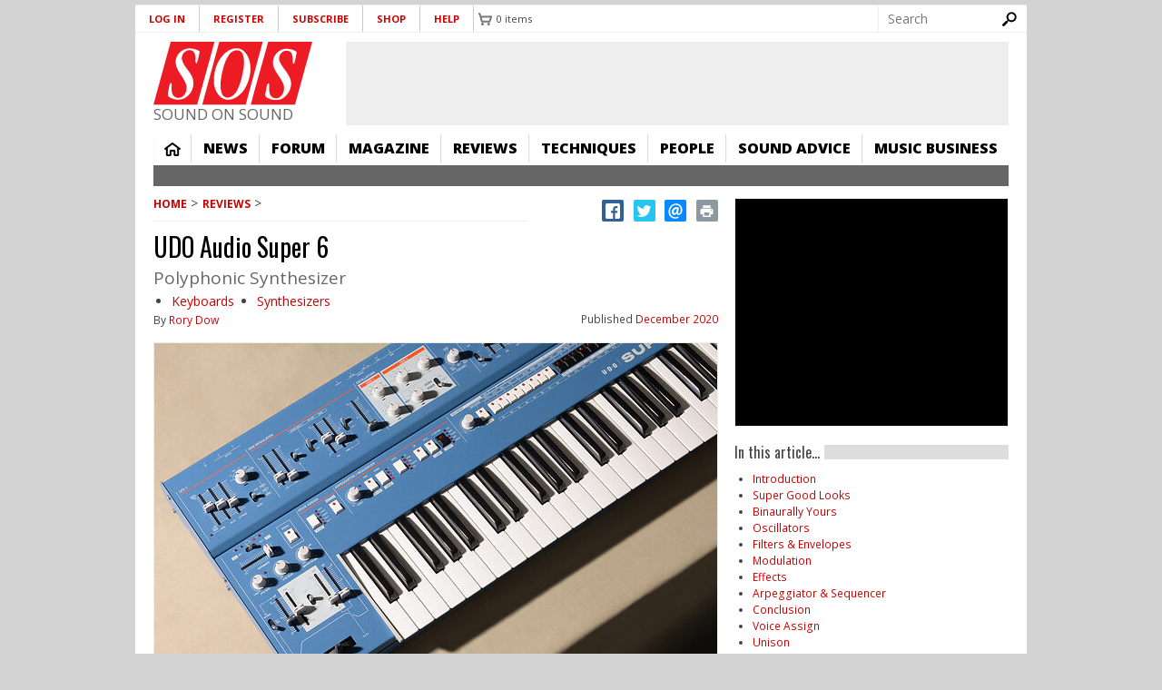

--- FILE ---
content_type: text/html; charset=utf-8
request_url: https://www.google.com/recaptcha/api2/aframe
body_size: 265
content:
<!DOCTYPE HTML><html><head><meta http-equiv="content-type" content="text/html; charset=UTF-8"></head><body><script nonce="9WafUht8tqBpDU5ly1noFw">/** Anti-fraud and anti-abuse applications only. See google.com/recaptcha */ try{var clients={'sodar':'https://pagead2.googlesyndication.com/pagead/sodar?'};window.addEventListener("message",function(a){try{if(a.source===window.parent){var b=JSON.parse(a.data);var c=clients[b['id']];if(c){var d=document.createElement('img');d.src=c+b['params']+'&rc='+(localStorage.getItem("rc::a")?sessionStorage.getItem("rc::b"):"");window.document.body.appendChild(d);sessionStorage.setItem("rc::e",parseInt(sessionStorage.getItem("rc::e")||0)+1);localStorage.setItem("rc::h",'1769059487715');}}}catch(b){}});window.parent.postMessage("_grecaptcha_ready", "*");}catch(b){}</script></body></html>

--- FILE ---
content_type: application/javascript; charset=utf-8
request_url: https://fundingchoicesmessages.google.com/f/AGSKWxU69ZtdZhiacjtsqqBjZKGMxUnfkKMG0h9sia112IoDPhZoYOvaNX1CGp79ImMw6tRuxEHrIPri8OWYh4jX0aYo_SuDYZVkVlUKv-elyscymn_xm6kQGIPTvb2fsbKTs4qz94I8_EPdIwP1FXtlawBx0Tqnwkmmhaby2dMHpFGizCH3N43ItSy0UX5Z/_=336x280;468x60.swf?/webadserver.?adsize=_acorn_ad_
body_size: -1289
content:
window['7cafbe93-f337-47ee-83b6-ac076a33b743'] = true;

--- FILE ---
content_type: text/javascript
request_url: https://cdn.pagesense.io/js/soundonsound/ae2389d05b0247cf859b1f61f2723b39_visitor_count.js
body_size: -89
content:
window.ZAB.visitorData = {"experiments":{},"time":1769059075263}